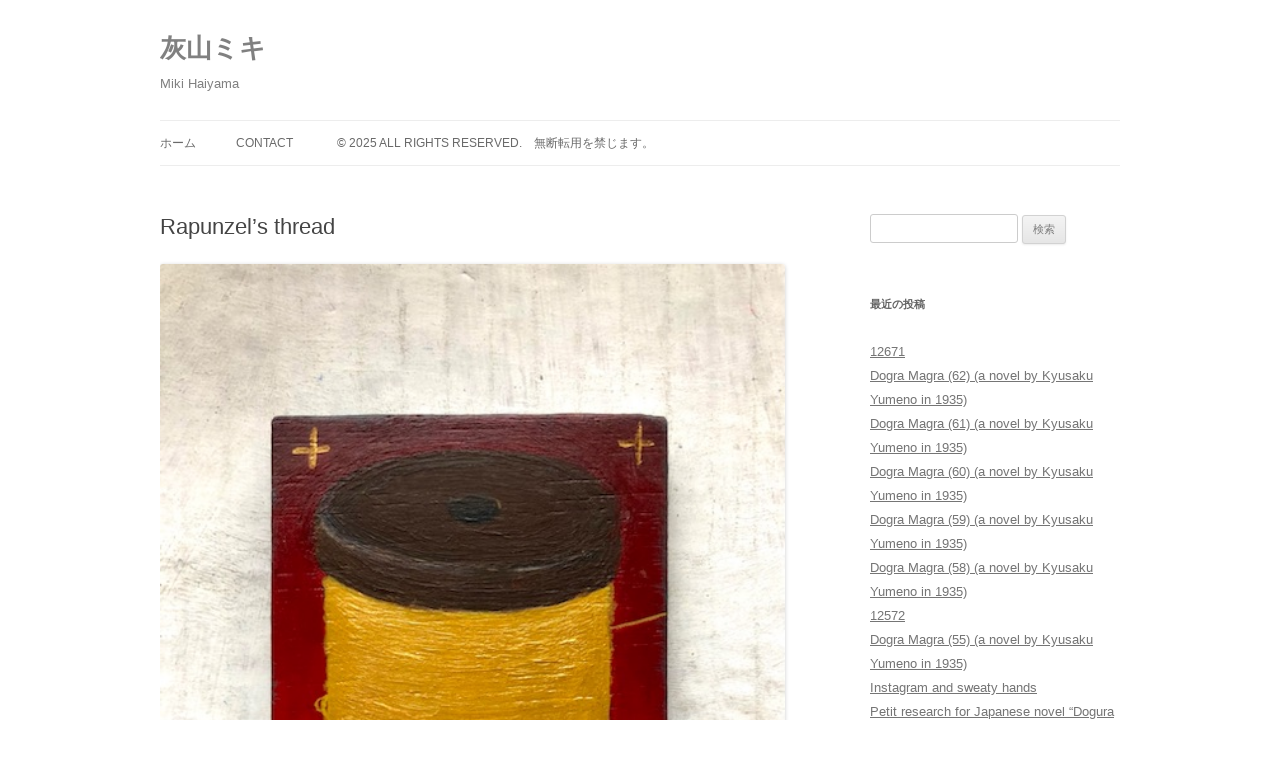

--- FILE ---
content_type: text/html; charset=UTF-8
request_url: http://mikinoki.com/blog/?p=9065
body_size: 3786
content:
<!DOCTYPE html>
<!--[if IE 7]>
<html class="ie ie7" lang="ja">
<![endif]-->
<!--[if IE 8]>
<html class="ie ie8" lang="ja">
<![endif]-->
<!--[if !(IE 7) & !(IE 8)]><!-->
<html lang="ja">
<!--<![endif]-->
<head>
<meta charset="UTF-8" />
<meta name="viewport" content="width=device-width" />
<title>Rapunzel&#8217;s thread | 灰山ミキ</title>
<link rel="profile" href="http://gmpg.org/xfn/11" />
<link rel="pingback" href="http://mikinoki.com/blog/xmlrpc.php" />
<!--[if lt IE 9]>
<script src="http://mikinoki.com/blog/wp-content/themes/twentytwelve/js/html5.js" type="text/javascript"></script>
<![endif]-->
<link rel='dns-prefetch' href='//s.w.org' />
<link rel="alternate" type="application/rss+xml" title="灰山ミキ &raquo; フィード" href="http://mikinoki.com/blog/?feed=rss2" />
<link rel="alternate" type="application/rss+xml" title="灰山ミキ &raquo; コメントフィード" href="http://mikinoki.com/blog/?feed=comments-rss2" />
		<script type="text/javascript">
			window._wpemojiSettings = {"baseUrl":"https:\/\/s.w.org\/images\/core\/emoji\/2.2.1\/72x72\/","ext":".png","svgUrl":"https:\/\/s.w.org\/images\/core\/emoji\/2.2.1\/svg\/","svgExt":".svg","source":{"concatemoji":"http:\/\/mikinoki.com\/blog\/wp-includes\/js\/wp-emoji-release.min.js?ver=4.7.29"}};
			!function(t,a,e){var r,n,i,o=a.createElement("canvas"),l=o.getContext&&o.getContext("2d");function c(t){var e=a.createElement("script");e.src=t,e.defer=e.type="text/javascript",a.getElementsByTagName("head")[0].appendChild(e)}for(i=Array("flag","emoji4"),e.supports={everything:!0,everythingExceptFlag:!0},n=0;n<i.length;n++)e.supports[i[n]]=function(t){var e,a=String.fromCharCode;if(!l||!l.fillText)return!1;switch(l.clearRect(0,0,o.width,o.height),l.textBaseline="top",l.font="600 32px Arial",t){case"flag":return(l.fillText(a(55356,56826,55356,56819),0,0),o.toDataURL().length<3e3)?!1:(l.clearRect(0,0,o.width,o.height),l.fillText(a(55356,57331,65039,8205,55356,57096),0,0),e=o.toDataURL(),l.clearRect(0,0,o.width,o.height),l.fillText(a(55356,57331,55356,57096),0,0),e!==o.toDataURL());case"emoji4":return l.fillText(a(55357,56425,55356,57341,8205,55357,56507),0,0),e=o.toDataURL(),l.clearRect(0,0,o.width,o.height),l.fillText(a(55357,56425,55356,57341,55357,56507),0,0),e!==o.toDataURL()}return!1}(i[n]),e.supports.everything=e.supports.everything&&e.supports[i[n]],"flag"!==i[n]&&(e.supports.everythingExceptFlag=e.supports.everythingExceptFlag&&e.supports[i[n]]);e.supports.everythingExceptFlag=e.supports.everythingExceptFlag&&!e.supports.flag,e.DOMReady=!1,e.readyCallback=function(){e.DOMReady=!0},e.supports.everything||(r=function(){e.readyCallback()},a.addEventListener?(a.addEventListener("DOMContentLoaded",r,!1),t.addEventListener("load",r,!1)):(t.attachEvent("onload",r),a.attachEvent("onreadystatechange",function(){"complete"===a.readyState&&e.readyCallback()})),(r=e.source||{}).concatemoji?c(r.concatemoji):r.wpemoji&&r.twemoji&&(c(r.twemoji),c(r.wpemoji)))}(window,document,window._wpemojiSettings);
		</script>
		<style type="text/css">
img.wp-smiley,
img.emoji {
	display: inline !important;
	border: none !important;
	box-shadow: none !important;
	height: 1em !important;
	width: 1em !important;
	margin: 0 .07em !important;
	vertical-align: -0.1em !important;
	background: none !important;
	padding: 0 !important;
}
</style>
<link rel='stylesheet' id='twentytwelve-style-css'  href='http://mikinoki.com/blog/wp-content/themes/twentytwelve/style.css?ver=4.7.29' type='text/css' media='all' />
<!--[if lt IE 9]>
<link rel='stylesheet' id='twentytwelve-ie-css'  href='http://mikinoki.com/blog/wp-content/themes/twentytwelve/css/ie.css?ver=20121010' type='text/css' media='all' />
<![endif]-->
<script type='text/javascript' src='http://mikinoki.com/blog/wp-includes/js/jquery/jquery.js?ver=1.12.4'></script>
<script type='text/javascript' src='http://mikinoki.com/blog/wp-includes/js/jquery/jquery-migrate.min.js?ver=1.4.1'></script>
<link rel='https://api.w.org/' href='http://mikinoki.com/blog/?rest_route=/' />
<link rel="EditURI" type="application/rsd+xml" title="RSD" href="http://mikinoki.com/blog/xmlrpc.php?rsd" />
<link rel="wlwmanifest" type="application/wlwmanifest+xml" href="http://mikinoki.com/blog/wp-includes/wlwmanifest.xml" /> 
<link rel='prev' title='Heading to the observatory' href='http://mikinoki.com/blog/?p=9061' />
<link rel='next' title='Black blouse' href='http://mikinoki.com/blog/?p=9067' />
<meta name="generator" content="WordPress 4.7.29" />
<link rel="canonical" href="http://mikinoki.com/blog/?p=9065" />
<link rel='shortlink' href='http://mikinoki.com/blog/?p=9065' />
<link rel="alternate" type="application/json+oembed" href="http://mikinoki.com/blog/?rest_route=%2Foembed%2F1.0%2Fembed&#038;url=http%3A%2F%2Fmikinoki.com%2Fblog%2F%3Fp%3D9065" />
<link rel="alternate" type="text/xml+oembed" href="http://mikinoki.com/blog/?rest_route=%2Foembed%2F1.0%2Fembed&#038;url=http%3A%2F%2Fmikinoki.com%2Fblog%2F%3Fp%3D9065&#038;format=xml" />
	<style type="text/css" id="twentytwelve-header-css">
			.site-header h1 a,
		.site-header h2 {
			color: #808080;
		}
		</style>
	<style type="text/css" id="custom-background-css">
body.custom-background { background-color: #ffffff; }
</style>
</head>

<body class="post-template-default single single-post postid-9065 single-format-standard custom-background custom-background-white single-author">
<div id="page" class="hfeed site">
	<header id="masthead" class="site-header" role="banner">
		<hgroup>
			<h1 class="site-title"><a href="http://mikinoki.com/blog/" title="灰山ミキ" rel="home">灰山ミキ</a></h1>
			<h2 class="site-description">Miki Haiyama</h2>
		</hgroup>

		<nav id="site-navigation" class="main-navigation" role="navigation">
			<button class="menu-toggle">メニュー</button>
			<a class="assistive-text" href="#content" title="コンテンツへ移動">コンテンツへ移動</a>
			<div class="nav-menu"><ul>
<li ><a href="http://mikinoki.com/blog/">ホーム</a></li><li class="page_item page-item-42"><a href="http://mikinoki.com/blog/?page_id=42">Contact</a></li>
<li class="page_item page-item-2843"><a href="http://mikinoki.com/blog/?page_id=2843">© 2025 ALL RIGHTS RESERVED.　無断転用を禁じます。</a></li>
</ul></div>
		</nav><!-- #site-navigation -->

			</header><!-- #masthead -->

	<div id="main" class="wrapper">
	<div id="primary" class="site-content">
		<div id="content" role="main">

			
				
	<article id="post-9065" class="post-9065 post type-post status-publish format-standard hentry category-1">
				<header class="entry-header">
			
						<h1 class="entry-title">Rapunzel&#8217;s thread</h1>
								</header><!-- .entry-header -->

				<div class="entry-content">
			<p><a href="http://mikinoki.com/blog/wp-content/uploads/2023/05/72B0CDE6-1CE5-4CE3-B35F-F29BA4E2586A.jpeg"><img class="size-full wp-imagte-2323" src="
http://mikinoki.com/blog/wp-content/uploads/2023/05/72B0CDE6-1CE5-4CE3-B35F-F29BA4E2586A.jpeg" width="787" height="1220" /></a></p>
<p>ラプンツェルの糸。小さな木の板にアクリル。</p>
<p>>> <a href="https://www.instagram.com/miki_haiyama/?hl=ja" target="_blank">instagram</a></p>
					</div><!-- .entry-content -->
		
		<footer class="entry-meta">
			カテゴリー: <a href="http://mikinoki.com/blog/?cat=1" rel="category">未分類</a> | 投稿日: <a href="http://mikinoki.com/blog/?p=9065" title="17:33" rel="bookmark"><time class="entry-date" datetime="2023-05-30T17:33:52+00:00">2023/05/30</time></a> | <span class="by-author">投稿者: <span class="author vcard"><a class="url fn n" href="http://mikinoki.com/blog/?author=1" title="mikinoki の投稿をすべて表示" rel="author">mikinoki</a></span></span>								</footer><!-- .entry-meta -->
	</article><!-- #post -->

				<nav class="nav-single">
					<h3 class="assistive-text">投稿ナビゲーション</h3>
					<span class="nav-previous"><a href="http://mikinoki.com/blog/?p=9061" rel="prev"><span class="meta-nav">&larr;</span> Heading to the observatory</a></span>
					<span class="nav-next"><a href="http://mikinoki.com/blog/?p=9067" rel="next">Black blouse <span class="meta-nav">&rarr;</span></a></span>
				</nav><!-- .nav-single -->

				
<div id="comments" class="comments-area">

	
	
	
</div><!-- #comments .comments-area -->
			
		</div><!-- #content -->
	</div><!-- #primary -->


			<div id="secondary" class="widget-area" role="complementary">
			<aside id="search-2" class="widget widget_search"><form role="search" method="get" id="searchform" class="searchform" action="http://mikinoki.com/blog/">
				<div>
					<label class="screen-reader-text" for="s">検索:</label>
					<input type="text" value="" name="s" id="s" />
					<input type="submit" id="searchsubmit" value="検索" />
				</div>
			</form></aside>		<aside id="recent-posts-2" class="widget widget_recent_entries">		<h3 class="widget-title">最近の投稿</h3>		<ul>
					<li>
				<a href="http://mikinoki.com/blog/?p=12671">12671</a>
						</li>
					<li>
				<a href="http://mikinoki.com/blog/?p=12659">Dogra Magra (62) (a novel by Kyusaku Yumeno in 1935)</a>
						</li>
					<li>
				<a href="http://mikinoki.com/blog/?p=12646">Dogra Magra (61) (a novel by Kyusaku Yumeno in 1935)</a>
						</li>
					<li>
				<a href="http://mikinoki.com/blog/?p=12622">Dogra Magra (60) (a novel by Kyusaku Yumeno in 1935)</a>
						</li>
					<li>
				<a href="http://mikinoki.com/blog/?p=12615">Dogra Magra (59) (a novel by Kyusaku Yumeno in 1935)</a>
						</li>
					<li>
				<a href="http://mikinoki.com/blog/?p=12591">Dogra Magra (58) (a novel by Kyusaku Yumeno in 1935)</a>
						</li>
					<li>
				<a href="http://mikinoki.com/blog/?p=12572">12572</a>
						</li>
					<li>
				<a href="http://mikinoki.com/blog/?p=11481">Dogra Magra (55) (a novel by Kyusaku Yumeno in 1935)</a>
						</li>
					<li>
				<a href="http://mikinoki.com/blog/?p=12511">Instagram and sweaty hands</a>
						</li>
					<li>
				<a href="http://mikinoki.com/blog/?p=11224">Petit research for Japanese novel &#8220;Dogura Magura&#8221; (3) (about medical devices in 1920s)</a>
						</li>
				</ul>
		</aside>				</div><!-- #secondary -->
		</div><!-- #main .wrapper -->
	<footer id="colophon" role="contentinfo">
		<div class="site-info">
						<a href="http://ja.wordpress.org/" title="セマンティックなパブリッシングツール">Proudly powered by WordPress</a>
		</div><!-- .site-info -->
	</footer><!-- #colophon -->
</div><!-- #page -->

<script type='text/javascript' src='http://mikinoki.com/blog/wp-content/themes/twentytwelve/js/navigation.js?ver=20140711'></script>
<script type='text/javascript' src='http://mikinoki.com/blog/wp-includes/js/wp-embed.min.js?ver=4.7.29'></script>
</body>
</html>